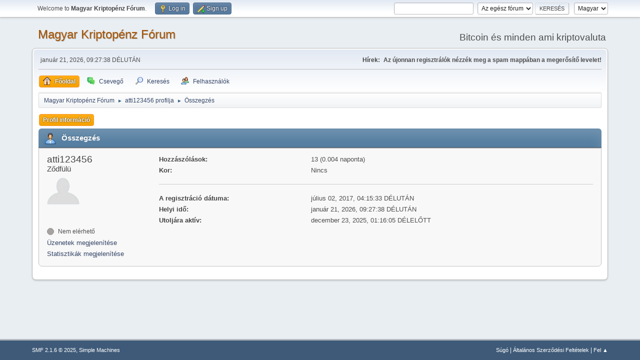

--- FILE ---
content_type: text/html; charset=UTF-8
request_url: https://kriptopenz.info/forum/index.php?PHPSESSID=40mef8fj5rf0e91287ohak02cv&action=profile;u=2963
body_size: 4373
content:
<!DOCTYPE html>
<html lang="hu-HU">
<head>
	<meta charset="UTF-8">
	<link rel="stylesheet" href="https://kriptopenz.info/forum/Themes/default/css/minified_7afc8c7a4054c74342012c59dc0a880d.css?smf216_1753034766">
	<style>
	.signature img { max-width: 600px; max-height: 200px; }
	
	img.avatar { max-width: 65px !important; max-height: 65px !important; }
	
	</style>
	<script>
		var smf_theme_url = "https://kriptopenz.info/forum/Themes/default";
		var smf_default_theme_url = "https://kriptopenz.info/forum/Themes/default";
		var smf_images_url = "https://kriptopenz.info/forum/Themes/default/images";
		var smf_smileys_url = "https://kriptopenz.info/forum/Smileys";
		var smf_smiley_sets = "default,aaron,akyhne,SMF-EmojiOne,FlatEmoji,sdgirlsmilies,fugue,alienine";
		var smf_smiley_sets_default = "default";
		var smf_avatars_url = "https://kriptopenz.info/forum/avatars";
		var smf_scripturl = "https://kriptopenz.info/forum/index.php?PHPSESSID=40mef8fj5rf0e91287ohak02cv&amp;";
		var smf_iso_case_folding = false;
		var smf_charset = "UTF-8";
		var smf_session_id = "e2a659196901c0a9f494efd30b8a1d23";
		var smf_session_var = "e1523308";
		var smf_member_id = 0;
		var ajax_notification_text = 'Töltés...';
		var help_popup_heading_text = 'Egy kicsit eltévedtél? Hadd magyarázzam el:';
		var banned_text = 'Sajnáljuk vendég, te ki lettél tiltva a fórumról!';
		var smf_txt_expand = 'Kibont';
		var smf_txt_shrink = 'Összecsuk';
		var smf_collapseAlt = 'Elrejt';
		var smf_expandAlt = 'Mutasd';
		var smf_quote_expand = false;
		var allow_xhjr_credentials = false;
	</script>
	<script src="https://ajax.googleapis.com/ajax/libs/jquery/3.6.3/jquery.min.js"></script>
	<script src="https://kriptopenz.info/forum/Themes/default/scripts/minified_bb12917f7ef41b3904ac31c309b40656.js?smf216_1753034766"></script>
	<script>
	var smf_you_sure ='Biztos vagy benne, hogy ezt kívánod tenni?';
	</script>
	<title>atti123456 profilja</title>
	<meta name="viewport" content="width=device-width, initial-scale=1">
	<meta property="og:site_name" content="Magyar Kriptopénz Fórum">
	<meta property="og:title" content="atti123456 profilja">
	<meta name="keywords" content="crypto,fórum,hírek,székely,vegán,kripto,pénz,bitcoin,altcoin,bányászás,vlog,magyar,keresés,alternativ,rig,bányagép,videókártya,ethereum,kriptopénz,crypto,crytpopénz">
	<meta property="og:url" content="https://kriptopenz.info/forum/index.php?PHPSESSID=40mef8fj5rf0e91287ohak02cv&amp;action=profile;u=2963">
	<meta property="og:description" content="atti123456 profilja">
	<meta name="description" content="atti123456 profilja">
	<meta name="theme-color" content="#557EA0">
	<link rel="canonical" href="https://kriptopenz.info/forum/profile/?u=2963">
	<link rel="help" href="https://kriptopenz.info/forum/help/?PHPSESSID=40mef8fj5rf0e91287ohak02cv">
	<link rel="contents" href="https://kriptopenz.info/forum/index.php?PHPSESSID=40mef8fj5rf0e91287ohak02cv">
	<link rel="search" href="https://kriptopenz.info/forum/search/?PHPSESSID=40mef8fj5rf0e91287ohak02cv">
	<link rel="alternate" type="application/rss+xml" title="Magyar Kriptopénz Fórum - RSS" href="https://kriptopenz.info/forum/.xml/?type=rss2;PHPSESSID=40mef8fj5rf0e91287ohak02cv">
	<link rel="alternate" type="application/atom+xml" title="Magyar Kriptopénz Fórum - Atom" href="https://kriptopenz.info/forum/.xml/?type=atom;PHPSESSID=40mef8fj5rf0e91287ohak02cv">
        <link href="https://groups.tapatalk-cdn.com/static/manifest/manifest.json" rel="manifest">
        
        <meta name="apple-itunes-app" content="app-id=307880732, affiliate-data=at=10lR7C, app-argument=tapatalk://kriptopenz.info/forum/?location=profile&uid=2963" />
        
</head>
<body id="chrome" class="action_profile">
<div id="footerfix">
	<div id="top_section">
		<div class="inner_wrap">
			<ul class="floatleft" id="top_info">
				<li class="welcome">
					Welcome to <strong>Magyar Kriptopénz Fórum</strong>.
				</li>
				<li class="button_login">
					<a href="https://kriptopenz.info/forum/index.php?action=login;PHPSESSID=40mef8fj5rf0e91287ohak02cv" class="open" onclick="return reqOverlayDiv(this.href, 'Log in', 'login');">
						<span class="main_icons login"></span>
						<span class="textmenu">Log in</span>
					</a>
				</li>
				<li class="button_signup">
					<a href="https://kriptopenz.info/forum/signup/?PHPSESSID=40mef8fj5rf0e91287ohak02cv" class="open">
						<span class="main_icons regcenter"></span>
						<span class="textmenu">Sign up</span>
					</a>
				</li>
			</ul>
			<form id="languages_form" method="get" class="floatright">
				<select id="language_select" name="language" onchange="this.form.submit()">
					<option value="english">English</option>
					<option value="hungarian" selected="selected">Magyar</option>
				</select>
				<noscript>
					<input type="submit" value="Ok">
				</noscript>
			</form>
			<form id="search_form" class="floatright" action="https://kriptopenz.info/forum/search2/?PHPSESSID=40mef8fj5rf0e91287ohak02cv" method="post" accept-charset="UTF-8">
				<input type="search" name="search" value="">&nbsp;
				<select name="search_selection">
					<option value="all" selected>Az egész fórum </option>
					<option value="members">Felhasználók </option>
				</select>
				<input type="submit" name="search2" value="Keresés" class="button">
				<input type="hidden" name="advanced" value="0">
			</form>
		</div><!-- .inner_wrap -->
	</div><!-- #top_section -->
	<div id="header">
		<h1 class="forumtitle">
			<a id="top" href="https://kriptopenz.info/forum/index.php?PHPSESSID=40mef8fj5rf0e91287ohak02cv">Magyar Kriptopénz Fórum</a>
		</h1>
		<div id="siteslogan">Bitcoin és minden ami kriptovaluta</div>
	</div>
	<div id="wrapper">
		<div id="upper_section">
			<div id="inner_section">
				<div id="inner_wrap" class="hide_720">
					<div class="user">
						<time datetime="2026-01-21T20:27:38Z">január 21, 2026, 09:27:38 DÉLUTÁN</time>
					</div>
					<div class="news">
						<h2>Hírek: </h2>
						<p><b> Az újonnan regisztrálók nézzék meg a spam mappában a megerősítő levelet!</b></p>
					</div>
				</div>
				<a class="mobile_user_menu">
					<span class="menu_icon"></span>
					<span class="text_menu">Main Menu</span>
				</a>
				<div id="main_menu">
					<div id="mobile_user_menu" class="popup_container">
						<div class="popup_window description">
							<div class="popup_heading">Main Menu
								<a href="javascript:void(0)" class="main_icons hide_popup"></a>
							</div>
							
					<ul class="dropmenu menu_nav">
						<li class="button_home">
							<a class="active" href="https://kriptopenz.info/forum/index.php?PHPSESSID=40mef8fj5rf0e91287ohak02cv">
								<span class="main_icons home"></span><span class="textmenu">Főoldal</span>
							</a>
						</li>
						<li class="button_shoutbox">
							<a href="https://kriptopenz.info/forum/shoutbox/?PHPSESSID=40mef8fj5rf0e91287ohak02cv">
								<img src="https://kriptopenz.info/forum/Themes/default/images/shoutbox/shoutbox_menu.png" alt=""><span class="textmenu">Csevegő</span>
							</a>
						</li>
						<li class="button_search">
							<a href="https://kriptopenz.info/forum/search/?PHPSESSID=40mef8fj5rf0e91287ohak02cv">
								<span class="main_icons search"></span><span class="textmenu">Keresés</span>
							</a>
						</li>
						<li class="button_mlist subsections">
							<a href="https://kriptopenz.info/forum/mlist/?PHPSESSID=40mef8fj5rf0e91287ohak02cv">
								<span class="main_icons mlist"></span><span class="textmenu">Felhasználók</span>
							</a>
							<ul>
								<li>
									<a href="https://kriptopenz.info/forum/mlist/?PHPSESSID=40mef8fj5rf0e91287ohak02cv">
										Taglista megtekintése
									</a>
								</li>
								<li>
									<a href="https://kriptopenz.info/forum/mlist/?sa=search;PHPSESSID=40mef8fj5rf0e91287ohak02cv">
										Tagok keresése
									</a>
								</li>
							</ul>
						</li>
					</ul><!-- .menu_nav -->
						</div>
					</div>
				</div>
				<div class="navigate_section">
					<ul>
						<li>
							<a href="https://kriptopenz.info/forum/index.php?PHPSESSID=40mef8fj5rf0e91287ohak02cv"><span>Magyar Kriptopénz Fórum</span></a>
						</li>
						<li>
							<span class="dividers"> &#9658; </span>
							<a href="https://kriptopenz.info/forum/profile/?u=2963;PHPSESSID=40mef8fj5rf0e91287ohak02cv"><span>atti123456 profilja</span></a>
						</li>
						<li class="last">
							<span class="dividers"> &#9658; </span>
							<a href="https://kriptopenz.info/forum/profile/?u=2963;area=summary;PHPSESSID=40mef8fj5rf0e91287ohak02cv"><span>Összegzés</span></a>
						</li>
					</ul>
				</div><!-- .navigate_section -->
			</div><!-- #inner_section -->
		</div><!-- #upper_section -->
		<div id="content_section">
			<div id="main_content_section">
	<a class="mobile_generic_menu_1">
		<span class="menu_icon"></span>
		<span class="text_menu"> Menu</span>
	</a>
	<div id="genericmenu">
		<div id="mobile_generic_menu_1" class="popup_container">
			<div class="popup_window description">
				<div class="popup_heading">
					 Menu
					<a href="javascript:void(0)" class="main_icons hide_popup"></a>
				</div>
				
				<div class="generic_menu">
					<ul class="dropmenu dropdown_menu_1">
						<li class="subsections"><a class="active " href="https://kriptopenz.info/forum/profile/?area=summary;u=2963;PHPSESSID=40mef8fj5rf0e91287ohak02cv">Profil információ</a>
							<ul>
								<li>
									<a class="profile_menu_icon administration chosen " href="https://kriptopenz.info/forum/profile/?area=summary;u=2963;PHPSESSID=40mef8fj5rf0e91287ohak02cv"><span class="main_icons administration"></span>Összegzés</a>
								</li>
								<li>
									<a class="profile_menu_icon stats" href="https://kriptopenz.info/forum/profile/?area=statistics;u=2963;PHPSESSID=40mef8fj5rf0e91287ohak02cv"><span class="main_icons stats"></span>Statisztikák megjelenítése</a>
								</li>
								<li class="subsections">
									<a class="profile_menu_icon posts" href="https://kriptopenz.info/forum/profile/?area=showposts;u=2963;PHPSESSID=40mef8fj5rf0e91287ohak02cv"><span class="main_icons posts"></span>Üzenetek megjelenítése</a>
									<ul>
										<li>
											<a  href="https://kriptopenz.info/forum/profile/?area=showposts;sa=messages;u=2963;PHPSESSID=40mef8fj5rf0e91287ohak02cv">Üzenetek</a>
										</li>
										<li>
											<a  href="https://kriptopenz.info/forum/profile/?area=showposts;sa=topics;u=2963;PHPSESSID=40mef8fj5rf0e91287ohak02cv">Témák</a>
										</li>
										<li>
											<a  href="https://kriptopenz.info/forum/profile/?area=showposts;sa=attach;u=2963;PHPSESSID=40mef8fj5rf0e91287ohak02cv">Csatolmányok</a>
										</li>
									</ul>
								</li>
							</ul>
						</li>
					</ul><!-- .dropmenu -->
				</div><!-- .generic_menu -->
			</div>
		</div>
	</div>
	<script>
		$( ".mobile_generic_menu_1" ).click(function() {
			$( "#mobile_generic_menu_1" ).show();
			});
		$( ".hide_popup" ).click(function() {
			$( "#mobile_generic_menu_1" ).hide();
		});
	</script>
				<div id="admin_content">
					<div class="cat_bar">
						<h3 class="catbg">
								<span class="main_icons profile_hd icon"></span>Összegzés
						</h3>
					</div><!-- .cat_bar -->
			<script>
				disableAutoComplete();
			</script>
			
		<div class="errorbox" style="display:none" id="profile_error">
		</div><!-- #profile_error -->
	<div id="profileview" class="roundframe flow_auto noup">
		<div id="basicinfo">
			<div class="username clear">
				<h4>
					atti123456
					<span class="position">Ződfülü</span>
				</h4>
			</div>
			<img class="avatar" src="https://kriptopenz.info/forum/avatars/default.png" alt="">
			<ul class="icon_fields clear">
				<li class="custom_field"><span class=" main_icons gender_0" title="None"></span></li>
			</ul>
			<span id="userstatus">
				<span class="off" title="Nem elérhető"></span><span class="smalltext"> Nem elérhető</span>
			</span>
			<a href="https://kriptopenz.info/forum/profile/?area=showposts;u=2963;PHPSESSID=40mef8fj5rf0e91287ohak02cv" class="infolinks">Üzenetek megjelenítése</a>
			<a href="https://kriptopenz.info/forum/profile/?area=statistics;u=2963;PHPSESSID=40mef8fj5rf0e91287ohak02cv" class="infolinks">Statisztikák megjelenítése</a>
		</div><!-- #basicinfo -->

		<div id="detailedinfo">
			<dl class="settings">
				<dt>Hozzászólások: </dt>
				<dd>13 (0.004 naponta)</dd>
				<dt>Kor:</dt>
				<dd>Nincs</dd>
			</dl>
			<dl class="settings noborder">
				<dt>A regisztráció dátuma: </dt>
				<dd>július 02, 2017, 04:15:33 DÉLUTÁN</dd>
				<dt>Helyi idő:</dt>
				<dd>január 21, 2026, 09:27:38 DÉLUTÁN</dd>
				<dt>Utoljára aktív: </dt>
				<dd>december 23, 2025, 01:16:05 DÉLELŐTT</dd>
			</dl>
		</div><!-- #detailedinfo -->
	</div><!-- #profileview -->
				</div><!-- #admin_content -->
			</div><!-- #main_content_section -->
		</div><!-- #content_section -->
	</div><!-- #wrapper -->
</div><!-- #footerfix -->
	<div id="footer">
		<div class="inner_wrap">
		<ul>
			<li class="floatright"><a href="https://kriptopenz.info/forum/help/?PHPSESSID=40mef8fj5rf0e91287ohak02cv">Súgó</a> | <a href="https://kriptopenz.info/forum/agreement/?PHPSESSID=40mef8fj5rf0e91287ohak02cv">Általános Szerződési Feltételek</a> | <a href="#top_section">Fel &#9650;</a></li>
			<li class="copyright"><a href="https://kriptopenz.info/forum/credits/?PHPSESSID=40mef8fj5rf0e91287ohak02cv" title="License" target="_blank" rel="noopener">SMF 2.1.6 &copy; 2025</a>, <a href="https://www.simplemachines.org" title="Simple Machines" target="_blank" rel="noopener">Simple Machines</a></li>
		</ul>
		</div>
	</div><!-- #footer -->
<script>
window.addEventListener("DOMContentLoaded", function() {
	function triggerCron()
	{
		$.get('https://kriptopenz.info/forum' + "/cron.php?ts=1769027250");
	}
	window.setTimeout(triggerCron, 1);
});
</script>
</body>
</html>